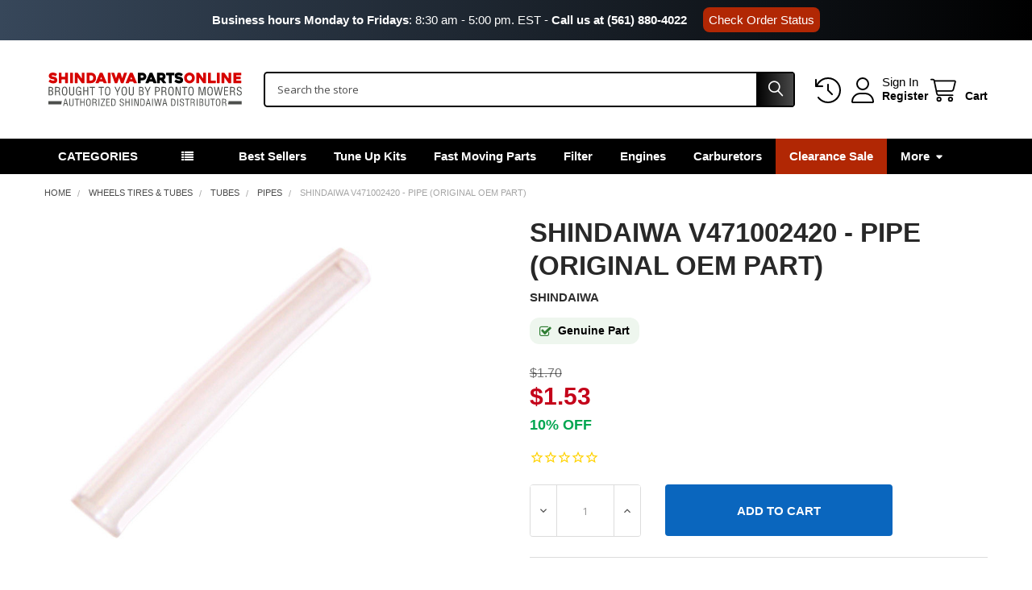

--- FILE ---
content_type: image/svg+xml
request_url: https://store-jho7mog.mybigcommerce.com/content/logo/ShindaiwaLogo.svg
body_size: 7536
content:
<?xml version="1.0" encoding="UTF-8"?><svg id="Capa_2" xmlns="http://www.w3.org/2000/svg" viewBox="0 0 2193 377.49"><g id="Capa_1-2"><path d="M1.67,255.42v-93.96h25.88c8.28,0,14.46,2.08,18.54,6.24,4.08,4.12,6.12,10.15,6.12,18.11,0,5.67-1.26,10.03-3.79,13.09-2.53,3.02-6.08,5.18-10.64,6.48,11.13,1.59,16.7,9.07,16.7,22.45,0,18.39-9.22,27.59-27.65,27.59H1.67ZM12.07,201.47h11.26c6.44,0,11.07-1.1,13.89-3.3,2.85-2.24,4.28-6.4,4.28-12.48s-1.33-9.81-3.98-11.81c-2.65-2-7.32-3-14.01-3h-11.44v30.59ZM12.07,246h16.33c5.46,0,9.38-1.39,11.75-4.16,2.41-2.77,3.61-7.24,3.61-13.4,0-6.57-1.39-11.13-4.16-13.7-2.73-2.57-7.55-3.85-14.44-3.85h-13.09v35.11Z" fill="#4d4f4c"/><path d="M135.24,255.42h-12.36c-1.14-4.24-1.92-8.08-2.32-11.5-.41-3.43-.61-6.93-.61-10.52,0-6.65-1.45-11.48-4.34-14.5-2.9-3.06-6.83-4.59-11.81-4.59h-17.8v41.11h-10.4v-93.96h24.65c11.83,0,19.9,2.22,24.23,6.67,4.36,4.4,6.55,10.54,6.55,18.41,0,13.05-6.12,20.55-18.35,22.51,6.4.82,10.75,2.57,13.03,5.26,2.32,2.65,3.59,6.61,3.79,11.87.16,4.69.84,11.46,2.02,20.31.73,4.24,1.98,6.48,3.73,6.73v2.2ZM120.31,187.64c0-11.17-6.57-16.76-19.7-16.76h-14.62v34.01h16.33c11.99,0,17.99-5.75,17.99-17.25Z" fill="#4d4f4c"/><path d="M152.52,204.95c0-15.05,2.55-26.47,7.65-34.26,5.14-7.79,12.93-11.68,23.37-11.68s17.74,3.59,22.88,10.77c5.14,7.18,7.71,19.56,7.71,37.13,0,19.54-2.61,32.91-7.83,40.13-5.22,7.22-12.81,10.83-22.76,10.83-11.26,0-19.25-3.85-23.98-11.56-4.69-7.71-7.04-21.49-7.04-41.35ZM163.22,205.63c0,16.31,1.43,27.53,4.28,33.65,2.85,6.12,8.18,9.18,15.97,9.18s12.95-3.14,15.72-9.42c2.81-6.28,4.22-17.52,4.22-33.71,0-24.59-6.81-36.89-20.43-36.89s-19.76,12.4-19.76,37.19Z" fill="#4d4f4c"/><path d="M235.31,161.46h10.4v67.6c0,12.93,5.93,19.39,17.8,19.39s17.8-6.24,17.8-18.72v-68.27h10.4v71.57c0,8.12-2.53,14.29-7.59,18.54-5.02,4.2-11.81,6.3-20.37,6.3-9.34,0-16.42-2.18-21.23-6.55-4.81-4.36-7.22-10.58-7.22-18.66v-71.21Z" fill="#4d4f4c"/><path d="M340.92,216.39v-9.42h30.95v49.43h-7.95v-15.17c-3.02,11.09-10.28,16.64-21.78,16.64-9.75,0-17.17-3.69-22.27-11.07-5.1-7.42-7.65-19.82-7.65-37.19s2.53-30.81,7.59-38.72c5.06-7.91,12.81-11.87,23.25-11.87,8.89,0,15.78,2.63,20.68,7.89,4.89,5.22,7.34,12.38,7.34,21.47h-10.71c-.53-13.29-6.38-19.94-17.56-19.94-7.06,0-12.13,3.04-15.23,9.12-3.1,6.08-4.65,16.91-4.65,32.48,0,14.72,1.55,24.82,4.65,30.28,3.1,5.42,8.01,8.14,14.74,8.14,7.42,0,12.46-2.94,15.11-8.81,2.69-5.87,4.04-13.62,4.04-23.25h-20.55Z" fill="#4d4f4c"/><path d="M395.45,161.46h10.4v39.03h35.6v-39.03h10.4v93.96h-10.4v-45.51h-35.6v45.51h-10.4v-93.96Z" fill="#4d4f4c"/><path d="M467.66,161.46h59.34v9.42h-24.47v84.54h-10.4v-84.54h-24.47v-9.42Z" fill="#4d4f4c"/><path d="M568.89,161.46h59.34v9.42h-24.47v84.54h-10.4v-84.54h-24.47v-9.42Z" fill="#4d4f4c"/><path d="M640.68,204.95c0-15.05,2.55-26.47,7.65-34.26,5.14-7.79,12.93-11.68,23.37-11.68s17.74,3.59,22.88,10.77c5.14,7.18,7.71,19.56,7.71,37.13,0,19.54-2.61,32.91-7.83,40.13-5.22,7.22-12.81,10.83-22.76,10.83-11.26,0-19.25-3.85-23.98-11.56-4.69-7.71-7.04-21.49-7.04-41.35ZM651.38,205.63c0,16.31,1.43,27.53,4.28,33.65,2.85,6.12,8.18,9.18,15.97,9.18s12.95-3.14,15.72-9.42c2.81-6.28,4.22-17.52,4.22-33.71,0-24.59-6.81-36.89-20.43-36.89s-19.76,12.4-19.76,37.19Z" fill="#4d4f4c"/><path d="M749.31,161.46h11.56l22.02,46.98,22.02-46.98h11.56l-28.39,57.63v36.34h-10.4v-36.34l-28.38-57.63Z" fill="#4d4f4c"/><path d="M829.1,204.95c0-15.05,2.55-26.47,7.65-34.26,5.14-7.79,12.93-11.68,23.37-11.68s17.74,3.59,22.88,10.77c5.14,7.18,7.71,19.56,7.71,37.13,0,19.54-2.61,32.91-7.83,40.13-5.22,7.22-12.81,10.83-22.76,10.83-11.26,0-19.25-3.85-23.98-11.56-4.69-7.71-7.04-21.49-7.04-41.35ZM839.81,205.63c0,16.31,1.43,27.53,4.28,33.65,2.85,6.12,8.18,9.18,15.97,9.18s12.95-3.14,15.72-9.42c2.81-6.28,4.22-17.52,4.22-33.71,0-24.59-6.81-36.89-20.43-36.89s-19.76,12.4-19.76,37.19Z" fill="#4d4f4c"/><path d="M911.9,161.46h10.4v67.6c0,12.93,5.93,19.39,17.8,19.39s17.8-6.24,17.8-18.72v-68.27h10.4v71.57c0,8.12-2.53,14.29-7.59,18.54-5.02,4.2-11.81,6.3-20.37,6.3-9.34,0-16.42-2.18-21.23-6.55-4.81-4.36-7.22-10.58-7.22-18.66v-71.21Z" fill="#4d4f4c"/><path d="M1027.02,255.42v-93.96h25.88c8.28,0,14.46,2.08,18.54,6.24,4.08,4.12,6.12,10.15,6.12,18.11,0,5.67-1.26,10.03-3.79,13.09-2.53,3.02-6.08,5.18-10.64,6.48,11.13,1.59,16.7,9.07,16.7,22.45,0,18.39-9.22,27.59-27.65,27.59h-25.14ZM1037.42,201.47h11.26c6.44,0,11.07-1.1,13.89-3.3,2.85-2.24,4.28-6.4,4.28-12.48s-1.33-9.81-3.98-11.81c-2.65-2-7.32-3-14.01-3h-11.44v30.59ZM1037.42,246h16.33c5.46,0,9.38-1.39,11.75-4.16,2.41-2.77,3.61-7.24,3.61-13.4,0-6.57-1.39-11.13-4.16-13.7-2.73-2.57-7.55-3.85-14.44-3.85h-13.09v35.11Z" fill="#4d4f4c"/><path d="M1091.21,161.46h11.56l22.02,46.98,22.02-46.98h11.56l-28.39,57.63v36.34h-10.4v-36.34l-28.38-57.63Z" fill="#4d4f4c"/><path d="M1209.21,161.46h24.9c10.52,0,18.07,2.32,22.63,6.97,4.61,4.61,6.91,11.05,6.91,19.33,0,9.14-2.39,16.09-7.16,20.86-4.77,4.77-13.17,7.16-25.2,7.16h-11.68v39.64h-10.4v-93.96ZM1219.61,170.88v35.48h10.4c9.3,0,15.44-1.45,18.41-4.34,3.02-2.9,4.53-7.46,4.53-13.7s-1.53-10.44-4.59-13.21c-3.06-2.81-8.95-4.22-17.68-4.22h-11.07Z" fill="#4d4f4c"/><path d="M1342.16,255.42h-12.36c-1.14-4.24-1.92-8.08-2.32-11.5-.41-3.43-.61-6.93-.61-10.52,0-6.65-1.45-11.48-4.34-14.5-2.9-3.06-6.83-4.59-11.81-4.59h-17.8v41.11h-10.4v-93.96h24.65c11.83,0,19.9,2.22,24.23,6.67,4.36,4.4,6.55,10.54,6.55,18.41,0,13.05-6.12,20.55-18.35,22.51,6.4.82,10.75,2.57,13.03,5.26,2.32,2.65,3.59,6.61,3.79,11.87.16,4.69.84,11.46,2.02,20.31.73,4.24,1.98,6.48,3.73,6.73v2.2ZM1327.24,187.64c0-11.17-6.57-16.76-19.7-16.76h-14.62v34.01h16.33c11.99,0,17.99-5.75,17.99-17.25Z" fill="#4d4f4c"/><path d="M1359.44,204.95c0-15.05,2.55-26.47,7.65-34.26,5.14-7.79,12.93-11.68,23.37-11.68s17.74,3.59,22.88,10.77c5.14,7.18,7.71,19.56,7.71,37.13,0,19.54-2.61,32.91-7.83,40.13-5.22,7.22-12.81,10.83-22.76,10.83-11.26,0-19.25-3.85-23.98-11.56-4.69-7.71-7.04-21.49-7.04-41.35ZM1370.14,205.63c0,16.31,1.43,27.53,4.28,33.65,2.85,6.12,8.18,9.18,15.97,9.18s12.95-3.14,15.72-9.42c2.81-6.28,4.22-17.52,4.22-33.71,0-24.59-6.81-36.89-20.43-36.89s-19.76,12.4-19.76,37.19Z" fill="#4d4f4c"/><path d="M1441.74,161.46h17.07l29.91,85.16v-85.16h10.4v93.96h-17.07l-29.91-85.52v85.52h-10.4v-93.96Z" fill="#4d4f4c"/><path d="M1514.26,161.46h59.34v9.42h-24.47v84.54h-10.4v-84.54h-24.47v-9.42Z" fill="#4d4f4c"/><path d="M1586.04,204.95c0-15.05,2.55-26.47,7.65-34.26,5.14-7.79,12.93-11.68,23.37-11.68s17.74,3.59,22.88,10.77c5.14,7.18,7.71,19.56,7.71,37.13,0,19.54-2.61,32.91-7.83,40.13-5.22,7.22-12.81,10.83-22.76,10.83-11.26,0-19.25-3.85-23.98-11.56-4.69-7.71-7.04-21.49-7.04-41.35ZM1596.75,205.63c0,16.31,1.43,27.53,4.28,33.65,2.85,6.12,8.18,9.18,15.97,9.18s12.95-3.14,15.72-9.42c2.81-6.28,4.22-17.52,4.22-33.71,0-24.59-6.81-36.89-20.43-36.89s-19.76,12.4-19.76,37.19Z" fill="#4d4f4c"/><path d="M1703.3,161.46h18.35l21.17,82.59,21.04-82.59h18.35v93.96h-10.4v-87.36l-22.88,87.36h-12.36l-22.88-87.36v87.36h-10.4v-93.96Z" fill="#4d4f4c"/><path d="M1802.24,204.95c0-15.05,2.55-26.47,7.65-34.26,5.14-7.79,12.93-11.68,23.37-11.68s17.74,3.59,22.88,10.77c5.14,7.18,7.71,19.56,7.71,37.13,0,19.54-2.61,32.91-7.83,40.13-5.22,7.22-12.81,10.83-22.76,10.83-11.26,0-19.25-3.85-23.98-11.56-4.69-7.71-7.04-21.49-7.04-41.35ZM1812.95,205.63c0,16.31,1.43,27.53,4.28,33.65,2.85,6.12,8.18,9.18,15.97,9.18s12.95-3.14,15.72-9.42c2.81-6.28,4.22-17.52,4.22-33.71,0-24.59-6.81-36.89-20.43-36.89s-19.76,12.4-19.76,37.19Z" fill="#4d4f4c"/><path d="M1876.9,161.46h11.56l14.5,80.02,17.01-80.02h12.85l15.17,80.02,17.31-80.02h11.56l-22.51,93.96h-12.85l-15.54-78.92-16.64,78.92h-12.85l-19.58-93.96Z" fill="#4d4f4c"/><path d="M1992.18,255.42v-93.96h46.62v9.42h-36.22v31.08h33.95v9.42h-33.95v34.62h36.52v9.42h-46.92Z" fill="#4d4f4c"/><path d="M2119.57,255.42h-12.36c-1.14-4.24-1.92-8.08-2.32-11.5-.41-3.43-.61-6.93-.61-10.52,0-6.65-1.45-11.48-4.34-14.5-2.9-3.06-6.83-4.59-11.81-4.59h-17.8v41.11h-10.4v-93.96h24.65c11.83,0,19.9,2.22,24.23,6.67,4.36,4.4,6.55,10.54,6.55,18.41,0,13.05-6.12,20.55-18.35,22.51,6.4.82,10.75,2.57,13.03,5.26,2.32,2.65,3.59,6.61,3.79,11.87.16,4.69.84,11.46,2.02,20.31.73,4.24,1.98,6.48,3.73,6.73v2.2ZM2104.64,187.64c0-11.17-6.57-16.76-19.7-16.76h-14.62v34.01h16.33c11.99,0,17.99-5.75,17.99-17.25Z" fill="#4d4f4c"/><path d="M2146.94,225.57v4.65c0,6.53,1.43,11.19,4.28,14.01,2.85,2.81,7.28,4.22,13.27,4.22s10.36-1.51,13.34-4.53c2.98-3.06,4.47-7.14,4.47-12.23,0-4.73-.71-8.2-2.14-10.4-1.43-2.2-3.83-3.98-7.22-5.32l-19.39-7.52c-6.69-2.65-11.09-5.87-13.21-9.67-2.08-3.79-3.12-8.44-3.12-13.95,0-7.5,2.41-13.68,7.22-18.54,4.85-4.85,11.11-7.28,18.78-7.28,8.65,0,15.27,2.14,19.88,6.42,4.65,4.24,6.97,9.46,6.97,15.66,0,1.43-.06,2.88-.18,4.34h-10.71c.12-.98.18-2.1.18-3.36-.08-3.59-1.45-6.75-4.1-9.48-2.65-2.77-6.16-4.16-10.52-4.16-5.87,0-10.15,1.39-12.85,4.16-2.65,2.73-3.98,6.93-3.98,12.6,0,6.32,3.1,10.69,9.3,13.09l17.07,6.55c7.3,2.86,12.23,6.06,14.8,9.6,2.61,3.55,3.92,8.46,3.92,14.74,0,8.61-2.45,15.54-7.34,20.8-4.89,5.26-12.13,7.89-21.72,7.89-8.52,0-15.27-2.3-20.25-6.91-4.98-4.61-7.46-11.81-7.46-21.59v-3.79h10.71Z" fill="#4d4f4c"/><path d="M166.24,375.41l22.55-80.19h11.8l22.55,80.19h-9.87l-6.16-22.97h-25.27l-5.74,22.97h-9.87ZM183.99,344.39h20.99l-10.49-43.23-10.49,43.23Z" fill="#4d4f4c"/><path d="M236.32,295.21h8.88v57.69c0,11.03,5.06,16.55,15.19,16.55s15.19-5.33,15.19-15.98v-58.26h8.88v61.08c0,6.93-2.16,12.2-6.47,15.82-4.28,3.58-10.08,5.38-17.39,5.38-7.97,0-14.01-1.86-18.12-5.59-4.11-3.72-6.16-9.03-6.16-15.92v-60.77Z" fill="#4d4f4c"/><path d="M297.79,295.21h50.64v8.04h-20.88v72.15h-8.88v-72.15h-20.88v-8.04Z" fill="#4d4f4c"/><path d="M361.14,295.21h8.88v33.31h30.39v-33.31h8.88v80.19h-8.88v-38.84h-30.39v38.84h-8.88v-80.19Z" fill="#4d4f4c"/><path d="M427.47,332.33c0-12.84,2.17-22.59,6.53-29.24,4.39-6.65,11.03-9.97,19.94-9.97s15.14,3.06,19.53,9.19c4.39,6.13,6.58,16.69,6.58,31.69,0,16.67-2.23,28.09-6.68,34.25-4.46,6.16-10.93,9.24-19.42,9.24-9.61,0-16.43-3.29-20.47-9.87-4-6.58-6-18.34-6-35.29ZM436.6,332.91c0,13.92,1.22,23.49,3.65,28.71,2.44,5.22,6.98,7.83,13.63,7.83s11.05-2.68,13.42-8.04c2.4-5.36,3.6-14.95,3.6-28.77,0-20.99-5.81-31.48-17.44-31.48s-16.86,10.58-16.86,31.74Z" fill="#4d4f4c"/><path d="M549.55,375.41h-10.55c-.97-3.62-1.64-6.89-1.98-9.82-.35-2.92-.52-5.92-.52-8.98,0-5.67-1.24-9.8-3.71-12.37-2.47-2.61-5.83-3.92-10.08-3.92h-15.19v35.08h-8.88v-80.19h21.04c10.09,0,16.98,1.9,20.67,5.69,3.72,3.76,5.59,9,5.59,15.71,0,11.14-5.22,17.54-15.66,19.21,5.46.7,9.17,2.19,11.12,4.49,1.98,2.26,3.06,5.64,3.24,10.13.14,4,.71,9.78,1.72,17.33.63,3.62,1.69,5.53,3.18,5.74v1.88ZM536.81,317.56c0-9.54-5.6-14.31-16.81-14.31h-12.48v29.03h13.94c10.23,0,15.35-4.91,15.35-14.72Z" fill="#4d4f4c"/><path d="M568.47,295.21h8.88v80.19h-8.88v-80.19Z" fill="#4d4f4c"/><path d="M593.76,375.41v-7.83l37.64-64.32h-36.65v-8.04h45.79v7.83l-37.64,64.32h38.22v8.04h-47.35Z" fill="#4d4f4c"/><path d="M655.18,375.41v-80.19h39.78v8.04h-30.91v26.52h28.98v8.04h-28.98v29.55h31.17v8.04h-40.04Z" fill="#4d4f4c"/><path d="M712.57,375.41v-80.19h22.19c9.19,0,16.08,2.75,20.67,8.25,4.63,5.5,6.94,15.91,6.94,31.22,0,13.16-2.11,23.23-6.32,30.23-4.21,7-10.93,10.49-20.15,10.49h-23.34ZM721.45,367.37h14.04c6.13,0,10.62-2.33,13.47-7,2.85-4.66,4.28-13.19,4.28-25.58,0-10.34-1.31-18.17-3.92-23.49-2.61-5.36-7.34-8.04-14.2-8.04h-13.68v64.11Z" fill="#4d4f4c"/><path d="M817.09,349.93v3.97c0,5.57,1.22,9.55,3.65,11.96,2.44,2.4,6.21,3.6,11.33,3.6s8.84-1.29,11.38-3.86c2.54-2.61,3.81-6.09,3.81-10.44,0-4.04-.61-7-1.83-8.88-1.22-1.88-3.27-3.39-6.16-4.54l-16.55-6.42c-5.71-2.26-9.47-5.01-11.28-8.25-1.77-3.24-2.66-7.2-2.66-11.9,0-6.4,2.05-11.68,6.16-15.82,4.14-4.14,9.48-6.21,16.03-6.21,7.38,0,13.03,1.83,16.97,5.48,3.97,3.62,5.95,8.08,5.95,13.37,0,1.22-.05,2.45-.16,3.71h-9.14c.1-.84.16-1.79.16-2.87-.07-3.06-1.24-5.76-3.5-8.09-2.26-2.37-5.26-3.55-8.98-3.55-5.01,0-8.67,1.18-10.96,3.55-2.26,2.33-3.39,5.92-3.39,10.75,0,5.4,2.64,9.12,7.94,11.17l14.57,5.59c6.23,2.44,10.44,5.17,12.63,8.2,2.23,3.03,3.34,7.22,3.34,12.58,0,7.34-2.09,13.26-6.27,17.75-4.18,4.49-10.35,6.73-18.53,6.73-7.27,0-13.04-1.97-17.28-5.9-4.25-3.93-6.37-10.08-6.37-18.43v-3.24h9.14Z" fill="#4d4f4c"/><path d="M873.13,295.21h8.88v33.31h30.39v-33.31h8.88v80.19h-8.88v-38.84h-30.39v38.84h-8.88v-80.19Z" fill="#4d4f4c"/><path d="M943.63,295.21h8.88v80.19h-8.88v-80.19Z" fill="#4d4f4c"/><path d="M974.09,295.21h14.57l25.53,72.67v-72.67h8.88v80.19h-14.57l-25.53-72.99v72.99h-8.88v-80.19Z" fill="#4d4f4c"/><path d="M1043.02,375.41v-80.19h22.19c9.19,0,16.08,2.75,20.67,8.25,4.63,5.5,6.94,15.91,6.94,31.22,0,13.16-2.11,23.23-6.32,30.23-4.21,7-10.93,10.49-20.15,10.49h-23.34ZM1051.9,367.37h14.04c6.13,0,10.62-2.33,13.47-7,2.85-4.66,4.28-13.19,4.28-25.58,0-10.34-1.31-18.17-3.92-23.49-2.61-5.36-7.34-8.04-14.2-8.04h-13.68v64.11Z" fill="#4d4f4c"/><path d="M1103.81,375.41l22.55-80.19h11.8l22.55,80.19h-9.87l-6.16-22.97h-25.27l-5.74,22.97h-9.87ZM1121.56,344.39h20.99l-10.49-43.23-10.49,43.23Z" fill="#4d4f4c"/><path d="M1175.83,295.21h8.88v80.19h-8.88v-80.19Z" fill="#4d4f4c"/><path d="M1199.76,295.21h9.87l12.37,68.29,14.51-68.29h10.96l12.95,68.29,14.78-68.29h9.87l-19.21,80.19h-10.96l-13.26-67.35-14.2,67.35h-10.96l-16.71-80.19Z" fill="#4d4f4c"/><path d="M1291.36,375.41l22.55-80.19h11.8l22.55,80.19h-9.87l-6.16-22.97h-25.27l-5.74,22.97h-9.87ZM1309.11,344.39h20.99l-10.49-43.23-10.49,43.23Z" fill="#4d4f4c"/><path d="M1391.38,375.41v-80.19h22.19c9.19,0,16.08,2.75,20.67,8.25,4.63,5.5,6.94,15.91,6.94,31.22,0,13.16-2.11,23.23-6.32,30.23-4.21,7-10.93,10.49-20.15,10.49h-23.34ZM1400.25,367.37h14.04c6.13,0,10.62-2.33,13.47-7,2.85-4.66,4.28-13.19,4.28-25.58,0-10.34-1.31-18.17-3.92-23.49-2.61-5.36-7.34-8.04-14.2-8.04h-13.68v64.11Z" fill="#4d4f4c"/><path d="M1461.62,295.21h8.88v80.19h-8.88v-80.19Z" fill="#4d4f4c"/><path d="M1498.86,349.93v3.97c0,5.57,1.22,9.55,3.65,11.96,2.44,2.4,6.21,3.6,11.33,3.6s8.84-1.29,11.38-3.86c2.54-2.61,3.81-6.09,3.81-10.44,0-4.04-.61-7-1.83-8.88-1.22-1.88-3.27-3.39-6.16-4.54l-16.55-6.42c-5.71-2.26-9.47-5.01-11.28-8.25-1.77-3.24-2.66-7.2-2.66-11.9,0-6.4,2.05-11.68,6.16-15.82,4.14-4.14,9.48-6.21,16.03-6.21,7.38,0,13.03,1.83,16.97,5.48,3.97,3.62,5.95,8.08,5.95,13.37,0,1.22-.05,2.45-.16,3.71h-9.14c.1-.84.16-1.79.16-2.87-.07-3.06-1.24-5.76-3.5-8.09-2.26-2.37-5.26-3.55-8.98-3.55-5.01,0-8.67,1.18-10.96,3.55-2.26,2.33-3.39,5.92-3.39,10.75,0,5.4,2.64,9.12,7.94,11.17l14.57,5.59c6.23,2.44,10.44,5.17,12.63,8.2,2.23,3.03,3.34,7.22,3.34,12.58,0,7.34-2.09,13.26-6.27,17.75-4.18,4.49-10.35,6.73-18.53,6.73-7.27,0-13.04-1.97-17.28-5.9-4.25-3.93-6.37-10.08-6.37-18.43v-3.24h9.14Z" fill="#4d4f4c"/><path d="M1548.12,295.21h50.64v8.04h-20.88v72.15h-8.88v-72.15h-20.88v-8.04Z" fill="#4d4f4c"/><path d="M1663.05,375.41h-10.55c-.97-3.62-1.64-6.89-1.98-9.82-.35-2.92-.52-5.92-.52-8.98,0-5.67-1.24-9.8-3.71-12.37-2.47-2.61-5.83-3.92-10.08-3.92h-15.19v35.08h-8.88v-80.19h21.04c10.09,0,16.98,1.9,20.67,5.69,3.72,3.76,5.59,9,5.59,15.71,0,11.14-5.22,17.54-15.66,19.21,5.46.7,9.17,2.19,11.12,4.49,1.98,2.26,3.06,5.64,3.24,10.13.14,4,.71,9.78,1.72,17.33.63,3.62,1.69,5.53,3.18,5.74v1.88ZM1650.31,317.56c0-9.54-5.6-14.31-16.81-14.31h-12.48v29.03h13.94c10.23,0,15.35-4.91,15.35-14.72Z" fill="#4d4f4c"/><path d="M1681.97,295.21h8.88v80.19h-8.88v-80.19Z" fill="#4d4f4c"/><path d="M1712.84,375.41v-80.19h22.08c7.07,0,12.34,1.77,15.82,5.33,3.48,3.52,5.22,8.67,5.22,15.45,0,4.84-1.08,8.56-3.24,11.17-2.16,2.58-5.19,4.42-9.08,5.53,9.5,1.36,14.25,7.74,14.25,19.16,0,15.7-7.87,23.55-23.6,23.55h-21.46ZM1721.72,329.36h9.61c5.5,0,9.45-.94,11.85-2.82,2.44-1.91,3.65-5.46,3.65-10.65s-1.13-8.37-3.39-10.08c-2.26-1.71-6.25-2.56-11.96-2.56h-9.76v26.1ZM1721.72,367.37h13.94c4.66,0,8-1.18,10.02-3.55,2.05-2.37,3.08-6.18,3.08-11.43,0-5.6-1.18-9.5-3.55-11.69-2.33-2.19-6.44-3.29-12.32-3.29h-11.17v29.97Z" fill="#4d4f4c"/><path d="M1775.41,295.21h8.88v57.69c0,11.03,5.06,16.55,15.19,16.55s15.19-5.33,15.19-15.98v-58.26h8.88v61.08c0,6.93-2.16,12.2-6.47,15.82-4.28,3.58-10.08,5.38-17.39,5.38-7.97,0-14.01-1.86-18.12-5.59-4.11-3.72-6.16-9.03-6.16-15.92v-60.77Z" fill="#4d4f4c"/><path d="M1836.88,295.21h50.64v8.04h-20.88v72.15h-8.88v-72.15h-20.88v-8.04Z" fill="#4d4f4c"/><path d="M1898.14,332.33c0-12.84,2.17-22.59,6.53-29.24,4.39-6.65,11.03-9.97,19.94-9.97s15.14,3.06,19.53,9.19c4.39,6.13,6.58,16.69,6.58,31.69,0,16.67-2.23,28.09-6.68,34.25-4.46,6.16-10.93,9.24-19.42,9.24-9.61,0-16.43-3.29-20.47-9.87-4-6.58-6-18.34-6-35.29ZM1907.28,332.91c0,13.92,1.22,23.49,3.65,28.71,2.44,5.22,6.98,7.83,13.63,7.83s11.05-2.68,13.42-8.04c2.4-5.36,3.6-14.95,3.6-28.77,0-20.99-5.81-31.48-17.44-31.48s-16.86,10.58-16.86,31.74Z" fill="#4d4f4c"/><path d="M2020.23,375.41h-10.55c-.97-3.62-1.64-6.89-1.98-9.82-.35-2.92-.52-5.92-.52-8.98,0-5.67-1.24-9.8-3.71-12.37-2.47-2.61-5.83-3.92-10.08-3.92h-15.19v35.08h-8.88v-80.19h21.04c10.09,0,16.98,1.9,20.67,5.69,3.72,3.76,5.59,9,5.59,15.71,0,11.14-5.22,17.54-15.66,19.21,5.46.7,9.17,2.19,11.12,4.49,1.98,2.26,3.06,5.64,3.24,10.13.14,4,.71,9.78,1.72,17.33.63,3.62,1.69,5.53,3.18,5.74v1.88ZM2007.49,317.56c0-9.54-5.6-14.31-16.81-14.31h-12.48v29.03h13.94c10.23,0,15.35-4.91,15.35-14.72Z" fill="#4d4f4c"/><polygon points="145.59 356.87 0 356.87 0 321.2 151.88 321.2 145.59 356.87" fill="#4d4f4c"/><polygon points="2043.49 321.2 2190.64 321.2 2190.64 356.87 2037.14 356.87 2043.49 321.2" fill="#4d4f4c"/><path d="M21.13,79.09c5.76,3.74,11.47,6.67,17.13,8.81,5.66,2.14,10.94,3.2,15.85,3.2s8.27-.67,10.73-2c2.45-1.33,3.68-3.33,3.68-6,0-1.39-.54-2.48-1.6-3.28-1.07-.8-2.48-1.47-4.24-2-1.76-.53-3.82-.96-6.16-1.28-2.35-.32-4.75-.75-7.2-1.28-2.35-.43-5.1-.93-8.24-1.52-3.15-.59-6.38-1.44-9.69-2.56-3.31-1.12-6.59-2.53-9.85-4.24-3.26-1.71-6.16-3.9-8.73-6.56-2.56-2.67-4.62-5.84-6.16-9.53-1.55-3.68-2.32-8.03-2.32-13.05,0-7.36,1.44-13.45,4.32-18.25,2.88-4.8,6.54-8.62,10.97-11.45,4.43-2.83,9.37-4.8,14.81-5.92s10.73-1.68,15.85-1.68c8.97,0,17,1.31,24.09,3.92,7.1,2.62,13.9,6.43,20.41,11.45.85.75,1.33,1.66,1.44,2.72.1,1.07-.16,2.03-.8,2.88l-12.49,17.77c-.64.86-1.5,1.39-2.56,1.6-1.07.22-2.03,0-2.88-.64-5.44-3.41-10.51-5.84-15.21-7.28-4.7-1.44-9.02-2.16-12.97-2.16-1.18,0-2.54.03-4.08.08-1.55.06-3.02.27-4.4.64-1.39.38-2.54.99-3.44,1.84-.91.86-1.36,2.03-1.36,3.52s1.12,2.83,3.36,4c2.24,1.18,4.8,2.19,7.68,3.04,2.88.86,5.66,1.52,8.32,2,2.67.48,4.38.78,5.12.88,3.84.75,8.06,1.84,12.65,3.28,4.59,1.44,8.89,3.58,12.89,6.4,4,2.83,7.36,6.51,10.09,11.05,2.72,4.54,4.08,10.22,4.08,17.05,0,6.4-1.12,11.93-3.36,16.57-2.24,4.64-5.36,8.46-9.37,11.45-4,2.99-8.81,5.2-14.41,6.64-5.6,1.44-11.82,2.16-18.65,2.16-5.55,0-10.73-.46-15.53-1.36-4.8-.91-9.29-2.16-13.45-3.76-4.16-1.6-8.03-3.49-11.61-5.68-3.58-2.19-6.86-4.51-9.85-6.96-.86-.64-1.34-1.52-1.44-2.64-.11-1.12.16-2.11.8-2.96l12.33-17.77c.64-.85,1.49-1.39,2.56-1.6,1.07-.21,2.03-.05,2.88.48Z" fill="#d60300"/><path d="M221.08,5.92v109.5c0,1.07-.38,1.98-1.12,2.72s-1.66,1.12-2.72,1.12h-24.01c-1.18,0-2.11-.37-2.8-1.12-.7-.75-1.04-1.65-1.04-2.72v-34.26c0-1.07-.37-1.97-1.12-2.72-.75-.75-1.65-1.12-2.71-1.12h-32.85c-1.17,0-2.1.38-2.79,1.12-.69.75-1.04,1.66-1.04,2.72v34.26c0,1.07-.38,1.98-1.13,2.72-.75.75-1.66,1.12-2.73,1.12h-23.97c-1.18,0-2.12-.37-2.82-1.12-.7-.75-1.05-1.65-1.05-2.72V5.92c0-1.07.35-1.97,1.05-2.72.7-.75,1.64-1.12,2.82-1.12h23.97c1.07,0,1.98.37,2.73,1.12s1.13,1.65,1.13,2.71v37.81c0,1.07.35,1.97,1.04,2.71.69.75,1.62,1.12,2.79,1.12h32.85c1.06,0,1.97-.37,2.71-1.12.74-.75,1.12-1.65,1.12-2.71V5.91c0-1.06.35-1.97,1.04-2.71.69-.75,1.63-1.12,2.8-1.12h24.01c1.07,0,1.97.38,2.72,1.12.75.75,1.12,1.66,1.12,2.72Z" fill="#d60300"/><path d="M273.93,119.27h-24.05c-1.17,0-2.1-.37-2.79-1.12-.69-.75-1.04-1.65-1.04-2.72V6.08c0-1.07.35-1.97,1.04-2.72.69-.75,1.62-1.12,2.79-1.12h24.05c1.06,0,1.96.38,2.71,1.12.74.75,1.12,1.66,1.12,2.72v109.34c0,1.07-.37,1.98-1.12,2.72-.74.75-1.65,1.12-2.71,1.12Z" fill="#d60300"/><path d="M409.35,5.92v109.5c0,1.07-.37,1.98-1.12,2.72-.75.75-1.65,1.12-2.72,1.12h-23.65c-1.07,0-2.18-.32-3.35-.96-1.17-.64-2.08-1.39-2.72-2.24l-41.7-58.75c-.64-.85-1.31-1.2-2-1.04-.69.16-1.04.78-1.04,1.84v57.31c0,1.07-.38,1.98-1.13,2.72-.75.75-1.66,1.12-2.73,1.12h-23.97c-1.07,0-1.99-.37-2.74-1.12-.75-.75-1.13-1.65-1.13-2.72V5.92c0-1.07.37-1.97,1.12-2.72.75-.75,1.65-1.12,2.72-1.12h24.01c1.07,0,2.19.3,3.36.88,1.17.59,2.08,1.31,2.72,2.16l41.62,58.75c.64.86,1.31,1.23,2,1.12.69-.1,1.04-.69,1.04-1.76V5.92c0-1.07.37-1.97,1.12-2.72s1.65-1.12,2.72-1.12h23.69c1.07,0,1.97.38,2.72,1.12.75.75,1.12,1.66,1.12,2.72Z" fill="#d60300"/><path d="M433.69,115.43V5.92c0-1.07.37-1.97,1.12-2.72.75-.75,1.65-1.12,2.72-1.12h43.71c16.75,0,30.47,4.91,41.14,14.73,5.76,5.34,10.14,11.69,13.13,19.05,2.99,7.36,4.48,15.64,4.48,24.81s-1.5,17.48-4.48,24.89c-2.99,7.42-7.36,13.8-13.13,19.13-5.34,4.8-11.45,8.43-18.33,10.89-6.88,2.46-14.49,3.68-22.81,3.68h-43.71c-1.07,0-1.98-.37-2.72-1.12-.75-.75-1.12-1.65-1.12-2.72ZM469.23,89.81h12.01c2.99,0,6.08-.37,9.29-1.12,3.2-.75,6.08-2.16,8.65-4.24,2.56-2.08,4.67-5.02,6.32-8.81,1.65-3.79,2.48-8.73,2.48-14.81s-.83-11.02-2.48-14.81c-1.66-3.79-3.79-6.72-6.4-8.81-2.62-2.08-5.5-3.49-8.65-4.24-3.15-.75-6.22-1.12-9.21-1.12h-12.01c-1.07,0-1.98.38-2.72,1.12-.75.75-1.12,1.66-1.12,2.72v50.27c0,1.07.37,1.98,1.12,2.72.75.75,1.65,1.12,2.72,1.12Z" fill="#d60300"/><path d="M581.29,5.76c.43-.96,1.15-1.79,2.16-2.48,1.01-.69,2.11-1.04,3.28-1.04h22.41c1.07,0,2.11.35,3.12,1.04,1.01.7,1.73,1.52,2.16,2.48l46.75,108.86c.43.96.35,1.98-.24,3.04-.59,1.07-1.74,1.6-3.44,1.6h-27.38c-1.18,0-2.27-.35-3.28-1.04-1.02-.69-1.79-1.52-2.32-2.48l-4.32-9.61c-.54-.96-1.31-1.79-2.32-2.48-1.02-.69-2.06-1.04-3.12-1.04h-33.78c-1.18,0-2.27.35-3.28,1.04-1.02.7-1.74,1.52-2.16,2.48l-4.48,9.61c-.43.96-1.15,1.79-2.16,2.48-1.02.7-2.06,1.04-3.12,1.04h-27.54c-.53,0-1.09-.1-1.68-.32-.59-.21-1.07-.53-1.44-.96-.37-.43-.61-.96-.72-1.6-.1-.64.06-1.39.48-2.24l46.43-108.38ZM590.74,75.4h14.25c1.07,0,1.84-.35,2.32-1.04.48-.69.45-1.52-.08-2.48-1.07-2.67-2.35-5.79-3.84-9.37-1.5-3.57-2.88-6.91-4.16-10.01-.43-.96-.91-1.44-1.44-1.44s-1.02.48-1.44,1.44l-8,19.37c-.43.96-.43,1.79,0,2.48.43.7,1.23,1.04,2.4,1.04Z" fill="#d60300"/><path d="M701.54,119.27h-24.05c-1.17,0-2.1-.37-2.79-1.12-.69-.75-1.04-1.65-1.04-2.72V6.08c0-1.07.35-1.97,1.04-2.72.69-.75,1.62-1.12,2.79-1.12h24.05c1.06,0,1.96.38,2.71,1.12.74.75,1.12,1.66,1.12,2.72v109.34c0,1.07-.37,1.98-1.12,2.72-.74.75-1.65,1.12-2.71,1.12Z" fill="#d60300"/><path d="M713.21,6.72c-.53-1.28-.56-2.37-.08-3.28.48-.91,1.31-1.36,2.48-1.36h26.1c1.07,0,2.08.35,3.04,1.04.96.7,1.6,1.52,1.92,2.48l18.25,53.31c.32,1.07.88,1.6,1.68,1.6s1.36-.53,1.68-1.6l17.61-53.15c.32-1.07.96-1.95,1.92-2.64.96-.69,2.03-1.04,3.2-1.04h21.29c1.17,0,2.24.35,3.2,1.04.96.7,1.6,1.58,1.92,2.64l17.61,53.47c.32,1.07.88,1.6,1.68,1.6s1.41-.53,1.84-1.6l18.41-53.63c.43-.96,1.12-1.79,2.08-2.48.96-.69,2.03-1.04,3.2-1.04h25.94c1.17,0,1.97.46,2.4,1.36.43.91.48,1.84.16,2.8l-38.74,109.34c-.43,1.07-1.12,1.95-2.08,2.64-.96.7-2.03,1.04-3.2,1.04h-20.65c-1.18,0-2.24-.35-3.2-1.04-.96-.69-1.6-1.57-1.92-2.64l-17.61-53.31c-.32-1.07-.88-1.6-1.68-1.6s-1.36.54-1.68,1.6l-17.61,53.31c-.32,1.07-.96,1.95-1.92,2.64-.96.7-2.03,1.04-3.2,1.04h-20.65c-1.18,0-2.24-.4-3.2-1.2s-1.55-1.63-1.76-2.48l-38.42-108.86Z" fill="#d60300"/><path d="M922.77,5.76c.43-.96,1.15-1.79,2.16-2.48,1.01-.69,2.11-1.04,3.28-1.04h22.41c1.07,0,2.11.35,3.12,1.04,1.01.7,1.73,1.52,2.16,2.48l46.75,108.86c.43.96.35,1.98-.24,3.04-.59,1.07-1.74,1.6-3.44,1.6h-27.38c-1.18,0-2.27-.35-3.28-1.04-1.02-.69-1.79-1.52-2.32-2.48l-4.32-9.61c-.54-.96-1.31-1.79-2.32-2.48-1.02-.69-2.06-1.04-3.12-1.04h-33.78c-1.18,0-2.27.35-3.28,1.04-1.02.7-1.74,1.52-2.16,2.48l-4.48,9.61c-.43.96-1.15,1.79-2.16,2.48-1.02.7-2.06,1.04-3.12,1.04h-27.54c-.53,0-1.09-.1-1.68-.32-.59-.21-1.07-.53-1.44-.96-.37-.43-.61-.96-.72-1.6-.1-.64.06-1.39.48-2.24l46.43-108.38ZM932.22,75.4h14.25c1.07,0,1.84-.35,2.32-1.04.48-.69.45-1.52-.08-2.48-1.07-2.67-2.35-5.79-3.84-9.37-1.5-3.57-2.88-6.91-4.16-10.01-.43-.96-.91-1.44-1.44-1.44s-1.02.48-1.44,1.44l-8,19.37c-.43.96-.43,1.79,0,2.48.43.7,1.23,1.04,2.4,1.04Z" fill="#d60300"/><path d="M1063.22,87.73h-13.96c-1.07,0-1.98.38-2.73,1.12-.75.75-1.12,1.66-1.12,2.72v23.85c0,1.07-.37,1.98-1.12,2.72-.74.75-1.65,1.12-2.71,1.12h-24.05c-1.06,0-1.97-.37-2.71-1.12-.74-.75-1.11-1.65-1.11-2.72V5.92c0-1.07.37-1.97,1.12-2.72.75-.75,1.65-1.12,2.72-1.12h48.99c5.98,0,11.61,1.12,16.89,3.36,5.28,2.24,9.87,5.34,13.77,9.29,3.89,3.95,6.99,8.54,9.29,13.77,2.29,5.23,3.44,10.83,3.44,16.81s-.96,11.55-2.89,16.73c-1.93,5.18-4.84,9.66-8.75,13.45-3.9,3.79-8.77,6.78-14.6,8.97-5.83,2.19-12.65,3.28-20.46,3.28ZM1064.39,31.54h-15.12c-1.08,0-1.99.37-2.74,1.12-.75.74-1.13,1.64-1.13,2.7v18.78c0,1.06.38,1.96,1.13,2.71.75.74,1.66,1.11,2.74,1.11h17.21c4.08,0,7.05-1.3,8.93-3.9,1.88-2.6,2.82-5.54,2.82-8.83,0-1.7-.3-3.37-.89-5.01-.59-1.64-1.47-3.1-2.65-4.38s-2.63-2.31-4.34-3.1c-1.72-.8-3.7-1.19-5.95-1.19Z"/><path d="M1146.9,5.76c.43-.96,1.15-1.79,2.16-2.48,1.01-.69,2.11-1.04,3.28-1.04h22.41c1.07,0,2.11.35,3.12,1.04,1.01.7,1.73,1.52,2.16,2.48l46.75,108.86c.43.96.35,1.98-.24,3.04-.59,1.07-1.74,1.6-3.44,1.6h-27.38c-1.18,0-2.27-.35-3.28-1.04-1.02-.69-1.79-1.52-2.32-2.48l-4.32-9.61c-.54-.96-1.31-1.79-2.32-2.48-1.02-.69-2.06-1.04-3.12-1.04h-33.78c-1.18,0-2.27.35-3.28,1.04-1.02.7-1.74,1.52-2.16,2.48l-4.48,9.61c-.43.96-1.15,1.79-2.16,2.48-1.02.7-2.06,1.04-3.12,1.04h-27.54c-.53,0-1.09-.1-1.68-.32-.59-.21-1.07-.53-1.44-.96-.37-.43-.61-.96-.72-1.6-.1-.64.06-1.39.48-2.24l46.43-108.38ZM1156.35,75.4h14.25c1.07,0,1.84-.35,2.32-1.04.48-.69.45-1.52-.08-2.48-1.07-2.67-2.35-5.79-3.84-9.37-1.5-3.57-2.88-6.91-4.16-10.01-.43-.96-.91-1.44-1.44-1.44s-1.02.48-1.44,1.44l-8,19.37c-.43.96-.43,1.79,0,2.48.43.7,1.23,1.04,2.4,1.04Z"/><path d="M1259.75,119.27h-23.97c-1.07,0-1.99-.37-2.74-1.12-.75-.75-1.13-1.65-1.13-2.72V5.92c0-1.07.37-1.97,1.12-2.72.75-.75,1.65-1.12,2.72-1.12h49.79c6.19,0,11.9,1.04,17.13,3.12,5.23,2.08,9.69,4.99,13.37,8.73,3.68,3.74,6.56,8.16,8.65,13.29,2.08,5.12,3.12,10.78,3.12,16.97,0,3.42-.4,6.8-1.2,10.17-.8,3.36-1.95,6.54-3.44,9.53-1.5,2.99-3.26,5.68-5.28,8.08-2.03,2.4-4.32,4.4-6.88,6-.86.64-1.42,1.42-1.68,2.32-.27.91-.08,1.79.56,2.64,4.05,5.34,8.32,10.83,12.81,16.49,4.48,5.66,8.48,10.83,12.01,15.53.64.86.8,1.79.48,2.8-.32,1.02-1.02,1.52-2.08,1.52h-29.78c-1.07,0-2.22-.29-3.44-.88-1.23-.59-2.16-1.31-2.8-2.16-3.4-4.48-6.77-9.02-10.12-13.61-3.35-4.59-6.67-9.23-9.96-13.93-.64-.85-1.54-1.57-2.71-2.16-1.17-.59-2.28-.88-3.34-.88h-3.5c-1.06,0-1.97.38-2.71,1.12-.75.75-1.12,1.66-1.12,2.72v25.94c0,1.07-.38,1.98-1.13,2.72-.75.75-1.66,1.12-2.73,1.12ZM1267.44,56.19h16.89c1.27,0,2.6-.24,3.98-.72,1.38-.48,2.65-1.23,3.82-2.24,1.17-1.01,2.12-2.27,2.87-3.76.74-1.49,1.12-3.25,1.12-5.28,0-1.07-.19-2.32-.56-3.76-.37-1.44-1.01-2.83-1.91-4.16-.9-1.33-2.12-2.45-3.67-3.36-1.54-.91-3.42-1.36-5.66-1.36h-16.89c-1.06,0-1.96.38-2.71,1.12-.75.75-1.12,1.66-1.12,2.72v16.97c0,1.07.37,1.98,1.12,2.72.74.75,1.65,1.12,2.71,1.12Z"/><path d="M1423.71,31.54h-22.41c-1.07,0-1.98.38-2.72,1.12-.75.75-1.12,1.66-1.12,2.72v80.05c0,1.07-.35,1.98-1.04,2.72-.7.75-1.63,1.12-2.8,1.12h-24.01c-1.07,0-1.98-.37-2.72-1.12-.75-.75-1.12-1.65-1.12-2.72V35.38c0-1.07-.35-1.97-1.04-2.72-.7-.75-1.63-1.12-2.8-1.12h-22.73c-1.07,0-1.98-.37-2.72-1.12-.75-.75-1.12-1.65-1.12-2.72V5.92c0-1.07.37-1.97,1.12-2.72.75-.75,1.65-1.12,2.72-1.12h84.53c1.17,0,2.11.38,2.8,1.12.69.75,1.04,1.66,1.04,2.72v21.77c0,1.07-.35,1.98-1.04,2.72-.7.75-1.63,1.12-2.8,1.12Z"/><path d="M1448.2,79.09c5.76,3.74,11.47,6.67,17.13,8.81,5.66,2.14,10.94,3.2,15.85,3.2s8.27-.67,10.73-2c2.45-1.33,3.68-3.33,3.68-6,0-1.39-.54-2.48-1.6-3.28-1.07-.8-2.48-1.47-4.24-2-1.76-.53-3.82-.96-6.16-1.28-2.35-.32-4.75-.75-7.2-1.28-2.35-.43-5.1-.93-8.24-1.52-3.15-.59-6.38-1.44-9.69-2.56-3.31-1.12-6.59-2.53-9.85-4.24-3.26-1.71-6.16-3.9-8.73-6.56-2.56-2.67-4.62-5.84-6.16-9.53-1.55-3.68-2.32-8.03-2.32-13.05,0-7.36,1.44-13.45,4.32-18.25,2.88-4.8,6.54-8.62,10.97-11.45,4.43-2.83,9.37-4.8,14.81-5.92s10.73-1.68,15.85-1.68c8.97,0,17,1.31,24.09,3.92,7.1,2.62,13.9,6.43,20.41,11.45.85.75,1.33,1.66,1.44,2.72.1,1.07-.16,2.03-.8,2.88l-12.49,17.77c-.64.86-1.5,1.39-2.56,1.6-1.07.22-2.03,0-2.88-.64-5.44-3.41-10.51-5.84-15.21-7.28-4.7-1.44-9.02-2.16-12.97-2.16-1.18,0-2.54.03-4.08.08-1.55.06-3.02.27-4.4.64-1.39.38-2.54.99-3.44,1.84-.91.86-1.36,2.03-1.36,3.52s1.12,2.83,3.36,4c2.24,1.18,4.8,2.19,7.68,3.04,2.88.86,5.66,1.52,8.32,2,2.67.48,4.38.78,5.12.88,3.84.75,8.06,1.84,12.65,3.28,4.59,1.44,8.89,3.58,12.89,6.4,4,2.83,7.36,6.51,10.09,11.05,2.72,4.54,4.08,10.22,4.08,17.05,0,6.4-1.12,11.93-3.36,16.57-2.24,4.64-5.36,8.46-9.37,11.45-4,2.99-8.81,5.2-14.41,6.64-5.6,1.44-11.82,2.16-18.65,2.16-5.55,0-10.73-.46-15.53-1.36-4.8-.91-9.29-2.16-13.45-3.76-4.16-1.6-8.03-3.49-11.61-5.68-3.58-2.19-6.86-4.51-9.85-6.96-.86-.64-1.34-1.52-1.44-2.64-.11-1.12.16-2.11.8-2.96l12.33-17.77c.64-.85,1.49-1.39,2.56-1.6,1.07-.21,2.03-.05,2.88.48Z"/><path d="M1538.65,60.68c0-8.33,1.6-16.17,4.8-23.53,3.2-7.36,7.52-13.79,12.97-19.29,5.44-5.5,11.85-9.85,19.21-13.05,7.36-3.2,15.21-4.8,23.53-4.8s16.17,1.6,23.53,4.8c7.36,3.2,13.79,7.55,19.29,13.05,5.5,5.5,9.85,11.93,13.05,19.29,3.2,7.36,4.8,15.21,4.8,23.53s-1.6,16.17-4.8,23.53c-3.2,7.36-7.55,13.8-13.05,19.29-5.5,5.5-11.93,9.85-19.29,13.05-7.36,3.2-15.21,4.8-23.53,4.8s-16.17-1.6-23.53-4.8c-7.36-3.2-13.77-7.55-19.21-13.05-5.44-5.5-9.77-11.93-12.97-19.29-3.2-7.36-4.8-15.21-4.8-23.53ZM1570.35,60.68c0,4.06.75,7.9,2.24,11.53,1.49,3.63,3.55,6.83,6.16,9.61,2.61,2.78,5.68,4.99,9.21,6.64,3.52,1.66,7.26,2.48,11.21,2.48s7.68-.83,11.21-2.48c3.52-1.65,6.62-3.87,9.29-6.64,2.67-2.77,4.75-5.98,6.24-9.61,1.49-3.63,2.24-7.47,2.24-11.53s-.75-7.76-2.24-11.45c-1.5-3.68-3.58-6.88-6.24-9.61-2.67-2.72-5.76-4.91-9.29-6.56-3.52-1.65-7.26-2.48-11.21-2.48s-7.68.83-11.21,2.48c-3.52,1.66-6.59,3.84-9.21,6.56-2.62,2.72-4.67,5.92-6.16,9.61-1.5,3.68-2.24,7.5-2.24,11.45Z" fill="#d60300"/><path d="M1786.48,5.92v109.5c0,1.07-.37,1.98-1.12,2.72-.75.75-1.65,1.12-2.72,1.12h-23.65c-1.07,0-2.18-.32-3.35-.96-1.17-.64-2.08-1.39-2.72-2.24l-41.7-58.75c-.64-.85-1.31-1.2-2-1.04-.69.16-1.04.78-1.04,1.84v57.31c0,1.07-.38,1.98-1.13,2.72-.75.75-1.66,1.12-2.73,1.12h-23.97c-1.07,0-1.99-.37-2.74-1.12-.75-.75-1.13-1.65-1.13-2.72V5.92c0-1.07.37-1.97,1.12-2.72.75-.75,1.65-1.12,2.72-1.12h24.01c1.07,0,2.19.3,3.36.88,1.17.59,2.08,1.31,2.72,2.16l41.62,58.75c.64.86,1.31,1.23,2,1.12.69-.1,1.04-.69,1.04-1.76V5.92c0-1.07.37-1.97,1.12-2.72s1.65-1.12,2.72-1.12h23.69c1.07,0,1.97.38,2.72,1.12.75.75,1.12,1.66,1.12,2.72Z" fill="#d60300"/><path d="M1897.9,93.65v21.77c0,1.07-.38,1.98-1.12,2.72-.75.75-1.66,1.12-2.72,1.12h-79.89c-1.18,0-2.11-.37-2.8-1.12-.7-.75-1.04-1.65-1.04-2.72V5.92c0-1.07.35-1.97,1.04-2.72.69-.75,1.63-1.12,2.8-1.12h24.01c1.07,0,1.97.38,2.72,1.12.75.75,1.12,1.66,1.12,2.72v80.05c0,1.07.35,1.98,1.04,2.72.69.75,1.63,1.12,2.8,1.12h48.19c1.07,0,1.97.38,2.72,1.12.75.75,1.12,1.66,1.12,2.72Z" fill="#d60300"/><path d="M1938.1,119.27h-24.05c-1.17,0-2.1-.37-2.79-1.12-.69-.75-1.04-1.65-1.04-2.72V6.08c0-1.07.35-1.97,1.04-2.72.69-.75,1.62-1.12,2.79-1.12h24.05c1.06,0,1.96.38,2.71,1.12.74.75,1.12,1.66,1.12,2.72v109.34c0,1.07-.37,1.98-1.12,2.72-.74.75-1.65,1.12-2.71,1.12Z" fill="#d60300"/><path d="M2073.52,5.92v109.5c0,1.07-.37,1.98-1.12,2.72-.75.75-1.65,1.12-2.72,1.12h-23.65c-1.07,0-2.18-.32-3.35-.96-1.17-.64-2.08-1.39-2.72-2.24l-41.7-58.75c-.64-.85-1.31-1.2-2-1.04-.69.16-1.04.78-1.04,1.84v57.31c0,1.07-.38,1.98-1.13,2.72-.75.75-1.66,1.12-2.73,1.12h-23.97c-1.07,0-1.99-.37-2.74-1.12-.75-.75-1.13-1.65-1.13-2.72V5.92c0-1.07.37-1.97,1.12-2.72.75-.75,1.65-1.12,2.72-1.12h24.01c1.07,0,2.19.3,3.36.88,1.17.59,2.08,1.31,2.72,2.16l41.62,58.75c.64.86,1.31,1.23,2,1.12.69-.1,1.04-.69,1.04-1.76V5.92c0-1.07.37-1.97,1.12-2.72s1.65-1.12,2.72-1.12h23.69c1.07,0,1.97.38,2.72,1.12.75.75,1.12,1.66,1.12,2.72Z" fill="#d60300"/><path d="M2129.08,35.38v6.72c0,1.07.37,1.98,1.12,2.72.75.75,1.65,1.12,2.72,1.12h43.39c1.07,0,1.97.38,2.72,1.12.75.75,1.12,1.66,1.12,2.72v22.09c0,1.07-.38,1.98-1.12,2.72-.75.75-1.66,1.12-2.72,1.12h-43.39c-1.07,0-1.98.38-2.72,1.12-.75.75-1.12,1.66-1.12,2.72v6.08c0,1.07.37,1.98,1.12,2.72.75.75,1.65,1.12,2.72,1.12h49.79c1.07,0,1.97.38,2.72,1.12.75.75,1.12,1.66,1.12,2.72v22.09c0,1.07-.38,1.98-1.12,2.72-.75.75-1.66,1.12-2.72,1.12h-81.49c-1.07,0-1.98-.37-2.72-1.12-.75-.75-1.12-1.65-1.12-2.72V5.92c0-1.07.37-1.97,1.12-2.72.75-.75,1.65-1.12,2.72-1.12h81.49c1.07,0,1.97.38,2.72,1.12.75.75,1.12,1.66,1.12,2.72v21.77c0,1.07-.38,1.98-1.12,2.72s-1.66,1.12-2.72,1.12h-49.79c-1.07,0-1.98.38-2.72,1.12s-1.12,1.66-1.12,2.72Z" fill="#d60300"/></g></svg>